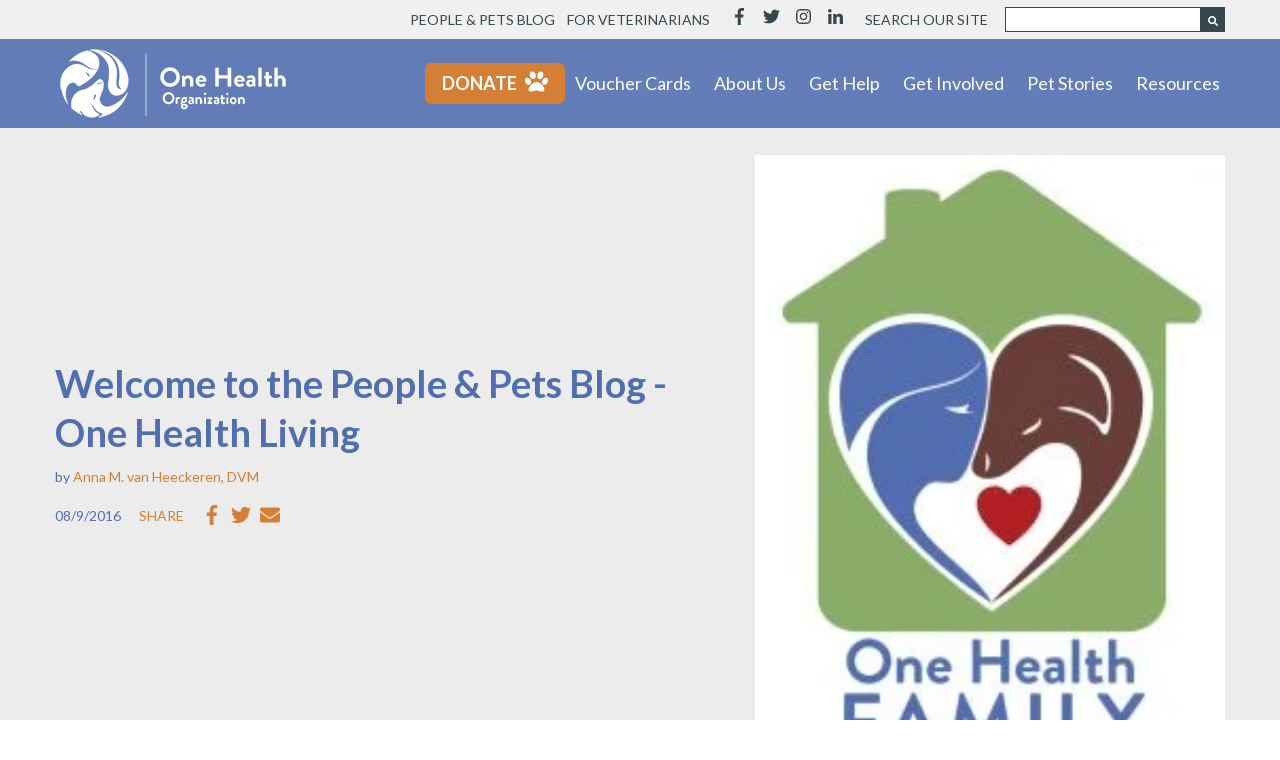

--- FILE ---
content_type: text/html; charset=UTF-8
request_url: https://www.onehealth.org/blog/welcome-to-one-health-living
body_size: 11888
content:
<!doctype html><html lang="en"><head>
    <meta charset="utf-8">
    <meta http-equiv="X-UA-Compatible" content="IE=edge">
    <meta name="viewport" content="width=device-width, initial-scale=1.0"> 
    <title>Welcome to the People &amp; Pets Blog - One Health Living</title>
    <link rel="shortcut icon" href="https://www.onehealth.org/hubfs/8843806-logo.png">
    <meta name="description" content="Welcome to our blog for those living with pets, or those who encounter them from time to time.">
    
         
    
    
    
    
    
    
    
    
    
    
    
    
    
    <meta name="viewport" content="width=device-width, initial-scale=1">

    
    <meta property="og:description" content="Welcome to our blog for those living with pets, or those who encounter them from time to time.">
    <meta property="og:title" content="Welcome to the People &amp; Pets Blog - One Health Living">
    <meta name="twitter:description" content="Welcome to our blog for those living with pets, or those who encounter them from time to time.">
    <meta name="twitter:title" content="Welcome to the People &amp; Pets Blog - One Health Living">

    

    
  <script id="hs-search-input__valid-content-types" type="application/json">
    [
      
        "SITE_PAGE",
      
        "LANDING_PAGE",
      
        "BLOG_POST",
      
        "LISTING_PAGE",
      
        "KNOWLEDGE_ARTICLE",
      
        "HS_CASE_STUDY"
      
    ]
  </script>

    <style>
a.cta_button{-moz-box-sizing:content-box !important;-webkit-box-sizing:content-box !important;box-sizing:content-box !important;vertical-align:middle}.hs-breadcrumb-menu{list-style-type:none;margin:0px 0px 0px 0px;padding:0px 0px 0px 0px}.hs-breadcrumb-menu-item{float:left;padding:10px 0px 10px 10px}.hs-breadcrumb-menu-divider:before{content:'›';padding-left:10px}.hs-featured-image-link{border:0}.hs-featured-image{float:right;margin:0 0 20px 20px;max-width:50%}@media (max-width: 568px){.hs-featured-image{float:none;margin:0;width:100%;max-width:100%}}.hs-screen-reader-text{clip:rect(1px, 1px, 1px, 1px);height:1px;overflow:hidden;position:absolute !important;width:1px}
</style>

<link rel="stylesheet" href="https://www.onehealth.org/hubfs/hub_generated/template_assets/1/38543974497/1763564645630/template_layout.min.css">
<link rel="stylesheet" href="https://www.onehealth.org/hubfs/hub_generated/template_assets/1/38543999191/1763564643459/template_main.min.css">
<link rel="stylesheet" href="https://www.onehealth.org/hubfs/hub_generated/template_assets/1/38544184100/1743075287746/template_bootstrap.min.min.css">
<link rel="stylesheet" href="https://www.onehealth.org/hubfs/hub_generated/template_assets/1/38544184299/1763564651932/template_aos.min.css">
<link rel="stylesheet" href="https://stackpath.bootstrapcdn.com/font-awesome/4.7.0/css/font-awesome.min.css">
<link rel="stylesheet" href="https://www.onehealth.org/hubfs/hub_generated/template_assets/1/38544386766/1763564643023/template_theme-overrides.min.css">
<link rel="stylesheet" href="https://www.onehealth.org/hubfs/hub_generated/module_assets/1/38544406622/1743056788628/module_social-follow.min.css">

<style>
  #hs_cos_wrapper_header-social .social-links__icon {
    background-color: rgba(151, 181, 124,0.0);
    border-radius: 50px;
    border-color: rgba(255, 255, 255,0.0);
    padding: 1px;
  }
  #hs_cos_wrapper_header-social .social-links__icon svg {
    fill: #38464e;
    height: 17px;
    width: 17px;
  }
  #hs_cos_wrapper_header-social .social-links__icon:hover,
  #hs_cos_wrapper_header-social .social-links__icon:focus,
  #hs_cos_wrapper_header-social .social-links__icon:active {
    background-color: rgba(39, 237, 192,0.0);
  }
  #hs_cos_wrapper_header-social .social-links__icon:hover svg,
  #hs_cos_wrapper_header-social .social-links__icon:focus svg,
  #hs_cos_wrapper_header-social .social-links__icon:active svg {
    fill: #516eb0;
  }
</style>

<link rel="stylesheet" href="https://7052064.fs1.hubspotusercontent-na1.net/hubfs/7052064/hub_generated/module_assets/1/-2712622/1767887836798/module_search_input.min.css">
<link rel="stylesheet" href="https://www.onehealth.org/hubfs/hub_generated/module_assets/1/38543998812/1743056781982/module_button.min.css">
<link rel="stylesheet" href="https://www.onehealth.org/hubfs/hub_generated/module_assets/1/38544184095/1743056785308/module_menu-section.min.css">
<link rel="stylesheet" href="https://www.onehealth.org/hubfs/hub_generated/module_assets/1/38959254955/1743056794146/module_social-sharing.min.css">

<style>
  #hs_cos_wrapper_social-sharing .social-sharing__icon svg {
    fill: #d57e35;
    height: 20px;
    width: 20px;
  }
  #hs_cos_wrapper_social-sharing span {
    color: #d57e35;
    font-size: 14px;
  }
  #hs_cos_wrapper_social-sharing .social-sharing__icon:hover svg,
  #hs_cos_wrapper_social-sharing .social-sharing__icon:focus svg,
  #hs_cos_wrapper_social-sharing .ssocial-sharing__icon:active svg {
    fill: #97b57c;
  }
  


  .social-sharing__link{padding-block: 15px;
    padding-inline: 14px;}

</style>


<style>
  .blog-post__date{
  display: flex;
  align-items: center;
}
</style>
 

<style>
  #hs_cos_wrapper_footer_social_follow .social-links__icon {
    background-color: rgba(213, 126, 53,1.0);
    border-radius: 50px;
    border-color: rgba(255, 255, 255,0.0);
    padding: 5px;
  }
  #hs_cos_wrapper_footer_social_follow .social-links__icon svg {
    fill: #FFFFFF;
    height: 18px;
    width: 18px;
  }
  #hs_cos_wrapper_footer_social_follow .social-links__icon:hover,
  #hs_cos_wrapper_footer_social_follow .social-links__icon:focus,
  #hs_cos_wrapper_footer_social_follow .social-links__icon:active {
    background-color: rgba(151, 181, 124,1.0);
  }
  #hs_cos_wrapper_footer_social_follow .social-links__icon:hover svg,
  #hs_cos_wrapper_footer_social_follow .social-links__icon:focus svg,
  #hs_cos_wrapper_footer_social_follow .social-links__icon:active svg {
    fill: #FFFFFF;
  }
</style>

<style>
  @font-face {
    font-family: "Lato";
    font-weight: 400;
    font-style: normal;
    font-display: swap;
    src: url("/_hcms/googlefonts/Lato/regular.woff2") format("woff2"), url("/_hcms/googlefonts/Lato/regular.woff") format("woff");
  }
  @font-face {
    font-family: "Lato";
    font-weight: 700;
    font-style: normal;
    font-display: swap;
    src: url("/_hcms/googlefonts/Lato/700.woff2") format("woff2"), url("/_hcms/googlefonts/Lato/700.woff") format("woff");
  }
  @font-face {
    font-family: "Lato";
    font-weight: 700;
    font-style: normal;
    font-display: swap;
    src: url("/_hcms/googlefonts/Lato/700.woff2") format("woff2"), url("/_hcms/googlefonts/Lato/700.woff") format("woff");
  }
  @font-face {
    font-family: "Open Sans";
    font-weight: 400;
    font-style: normal;
    font-display: swap;
    src: url("/_hcms/googlefonts/Open_Sans/regular.woff2") format("woff2"), url("/_hcms/googlefonts/Open_Sans/regular.woff") format("woff");
  }
  @font-face {
    font-family: "Open Sans";
    font-weight: 700;
    font-style: normal;
    font-display: swap;
    src: url("/_hcms/googlefonts/Open_Sans/700.woff2") format("woff2"), url("/_hcms/googlefonts/Open_Sans/700.woff") format("woff");
  }
</style>

    <script type="application/ld+json">
{
  "mainEntityOfPage" : {
    "@type" : "WebPage",
    "@id" : "https://www.onehealth.org/blog/welcome-to-one-health-living"
  },
  "author" : {
    "name" : "Anna M. van Heeckeren, DVM",
    "url" : "https://www.onehealth.org/blog/author/dr-anna",
    "@type" : "Person"
  },
  "headline" : "Welcome to the People & Pets Blog - One Health Living",
  "datePublished" : "2016-08-09T12:43:14.000Z",
  "dateModified" : "2022-06-29T17:45:06.406Z",
  "publisher" : {
    "name" : "One Health Organization",
    "logo" : {
      "url" : "https://www.onehealth.org/hubfs/OHO-horizontal-color-no%20tag-1.png",
      "@type" : "ImageObject"
    },
    "@type" : "Organization"
  },
  "@context" : "https://schema.org",
  "@type" : "BlogPosting",
  "image" : [ "https://f.hubspotusercontent20.net/hubfs/8383175/Imported_Blog_Media/OHFM_web_v2-222x300.jpg" ]
}
</script>


    
<!--  Added by GoogleAnalytics integration -->
<script>
var _hsp = window._hsp = window._hsp || [];
_hsp.push(['addPrivacyConsentListener', function(consent) { if (consent.allowed || (consent.categories && consent.categories.analytics)) {
  (function(i,s,o,g,r,a,m){i['GoogleAnalyticsObject']=r;i[r]=i[r]||function(){
  (i[r].q=i[r].q||[]).push(arguments)},i[r].l=1*new Date();a=s.createElement(o),
  m=s.getElementsByTagName(o)[0];a.async=1;a.src=g;m.parentNode.insertBefore(a,m)
})(window,document,'script','//www.google-analytics.com/analytics.js','ga');
  ga('create','UA-35316130-1','auto');
  ga('send','pageview');
}}]);
</script>

<!-- /Added by GoogleAnalytics integration -->


<!-- Global site tag (gtag.js) - Google Ads: 457823437 --> <script async src="https://www.googletagmanager.com/gtag/js?id=AW-457823437"></script> <script> window.dataLayer = window.dataLayer || []; function gtag(){dataLayer.push(arguments);} gtag('js', new Date()); gtag('config', 'AW-457823437'); </script>
                                    <script type="text/javascript">
                                    var a;
var rc = new RegExp('_bn_d=([^;]+)');
var rq = new RegExp('_bn_d=([^&#]*)', 'i');
var aq = rq.exec(window.location.href);
if (aq != null) a=aq;
else var ac = rc.exec(document.cookie);
if (ac != null) a=ac;
if (a != null) {
  var _bn_d = a[1];  
  (function() {
	var pl = document.createElement('script'); pl.type = 'text/javascript'; pl.async = true;
	pl.src = ('https:' == document.location.protocol ? 'https://app' : 'http://app') + '.postaladmin.com/plDataEmbed.js';
	var s = document.getElementsByTagName('script')[0]; s.parentNode.insertBefore(pl, s);
  })();
}
                                    </script>
                                    
<script src="https://js.hscta.net/cta/current.js" defer></script>
                                    <script type="text/javascript">
                                    var a;
var rc = new RegExp('_bn_d=([^;]+)');
var rq = new RegExp('_bn_d=([^&#]*)', 'i');
var aq = rq.exec(window.location.href);
if (aq != null) a=aq;
else var ac = rc.exec(document.cookie);
if (ac != null) a=ac;
if (a != null) {
  var _bn_d = a[1];  
  (function() {
	var pl = document.createElement('script'); pl.type = 'text/javascript'; pl.async = true;
	pl.src = ('https:' == document.location.protocol ? 'https://app' : 'http://app') + '.postaladmin.com/plDataEmbed.js';
	var s = document.getElementsByTagName('script')[0]; s.parentNode.insertBefore(pl, s);
  })();
}
                                    </script>
<style> .hs-input.invalid.error { background:#eff542; border: 2px solid #ef6b51; } </style>
                                    
<link rel="amphtml" href="https://www.onehealth.org/blog/welcome-to-one-health-living?hs_amp=true">

<meta property="og:image" content="https://www.onehealth.org/hubfs/Imported_Blog_Media/OHFM_web_v2-222x300.jpg">
<meta property="og:image:width" content="222">
<meta property="og:image:height" content="300">

<meta name="twitter:image" content="https://www.onehealth.org/hubfs/Imported_Blog_Media/OHFM_web_v2-222x300.jpg">


<meta property="og:url" content="https://www.onehealth.org/blog/welcome-to-one-health-living">
<meta name="twitter:card" content="summary">

<link rel="canonical" href="https://www.onehealth.org/blog/welcome-to-one-health-living">

<meta property="og:type" content="article">
<link rel="alternate" type="application/rss+xml" href="https://www.onehealth.org/blog/rss.xml">
<meta name="twitter:domain" content="www.onehealth.org">
<script src="//platform.linkedin.com/in.js" type="text/javascript">
    lang: en_US
</script>

<meta http-equiv="content-language" content="en">





      
  <meta name="generator" content="HubSpot"></head>
  <body>
    <div class="body-wrapper   hs-content-id-38593219998 hs-blog-post hs-blog-id-35640917352">
      
        <div data-global-resource-path="one-health-theme/templates/partials/header.html"><header class="header" data-scrollup-reveal="reveal">
  <div class="header__top-bar d-none d-md-block">
    <div class="container">
      <div class="d-flex justify-content-end align-items-center py-1">
        <div id="hs_cos_wrapper_top_menu" class="hs_cos_wrapper hs_cos_wrapper_widget hs_cos_wrapper_type_module widget-type-simple_menu" style="" data-hs-cos-general-type="widget" data-hs-cos-type="module"><span id="hs_cos_wrapper_top_menu_" class="hs_cos_wrapper hs_cos_wrapper_widget hs_cos_wrapper_type_simple_menu" style="" data-hs-cos-general-type="widget" data-hs-cos-type="simple_menu"><div id="hs_menu_wrapper_top_menu_" class="hs-menu-wrapper active-branch flyouts hs-menu-flow-horizontal" role="navigation" data-sitemap-name="" data-menu-id="" aria-label="Navigation Menu">
 <ul role="menu" class="active-branch">
  <li class="hs-menu-item hs-menu-depth-1 active active-branch" role="none"><a href="https://www.onehealth.org/blog" role="menuitem" target="_self">People &amp; Pets Blog</a></li>
  <li class="hs-menu-item hs-menu-depth-1" role="none"><a href="https://www.onehealth.org/vouchers-for-veterinarians-in-northeast-ohio" role="menuitem" target="_self">For Veterinarians</a></li>
 </ul>
</div></span></div>
        <div class="mr-2"></div>
        <div id="hs_cos_wrapper_header-social" class="hs_cos_wrapper hs_cos_wrapper_widget hs_cos_wrapper_type_module" style="" data-hs-cos-general-type="widget" data-hs-cos-type="module"><div class="social-links justify-content-md-end justify-content-end">
  
    
      
    
    
    
    <a href="https://www.facebook.com/OneHealthOrganization" class="social-links__link" target="_blank" rel="noreferrer">
      <span id="hs_cos_wrapper_header-social_" class="hs_cos_wrapper hs_cos_wrapper_widget hs_cos_wrapper_type_icon social-links__icon" style="" data-hs-cos-general-type="widget" data-hs-cos-type="icon"><svg version="1.0" xmlns="http://www.w3.org/2000/svg" viewbox="0 0 264 512" aria-labelledby="facebook-f1" role="img"><title id="facebook-f1">Follow us on Facebook</title><g id="facebook-f1_layer"><path d="M76.7 512V283H0v-91h76.7v-71.7C76.7 42.4 124.3 0 193.8 0c33.3 0 61.9 2.5 70.2 3.6V85h-48.2c-37.8 0-45.1 18-45.1 44.3V192H256l-11.7 91h-73.6v229" /></g></svg></span>
    </a>
  
    
      
    
    
    
    <a href="https://twitter.com/onehealthdotorg" class="social-links__link" target="_blank" rel="noreferrer">
      <span id="hs_cos_wrapper_header-social_" class="hs_cos_wrapper hs_cos_wrapper_widget hs_cos_wrapper_type_icon social-links__icon" style="" data-hs-cos-general-type="widget" data-hs-cos-type="icon"><svg version="1.0" xmlns="http://www.w3.org/2000/svg" viewbox="0 0 512 512" aria-labelledby="twitter2" role="img"><title id="twitter2">Follow us on Twitter</title><g id="twitter2_layer"><path d="M459.37 151.716c.325 4.548.325 9.097.325 13.645 0 138.72-105.583 298.558-298.558 298.558-59.452 0-114.68-17.219-161.137-47.106 8.447.974 16.568 1.299 25.34 1.299 49.055 0 94.213-16.568 130.274-44.832-46.132-.975-84.792-31.188-98.112-72.772 6.498.974 12.995 1.624 19.818 1.624 9.421 0 18.843-1.3 27.614-3.573-48.081-9.747-84.143-51.98-84.143-102.985v-1.299c13.969 7.797 30.214 12.67 47.431 13.319-28.264-18.843-46.781-51.005-46.781-87.391 0-19.492 5.197-37.36 14.294-52.954 51.655 63.675 129.3 105.258 216.365 109.807-1.624-7.797-2.599-15.918-2.599-24.04 0-57.828 46.782-104.934 104.934-104.934 30.213 0 57.502 12.67 76.67 33.137 23.715-4.548 46.456-13.32 66.599-25.34-7.798 24.366-24.366 44.833-46.132 57.827 21.117-2.273 41.584-8.122 60.426-16.243-14.292 20.791-32.161 39.308-52.628 54.253z" /></g></svg></span>
    </a>
  
    
      
    
    
    
    <a href="https://www.instagram.com/onehealthorg/" class="social-links__link" target="_blank" rel="noreferrer">
      <span id="hs_cos_wrapper_header-social_" class="hs_cos_wrapper hs_cos_wrapper_widget hs_cos_wrapper_type_icon social-links__icon" style="" data-hs-cos-general-type="widget" data-hs-cos-type="icon"><svg version="1.0" xmlns="http://www.w3.org/2000/svg" viewbox="0 0 448 512" aria-labelledby="instagram3" role="img"><title id="instagram3">Follow us on Instagram</title><g id="instagram3_layer"><path d="M224.1 141c-63.6 0-114.9 51.3-114.9 114.9s51.3 114.9 114.9 114.9S339 319.5 339 255.9 287.7 141 224.1 141zm0 189.6c-41.1 0-74.7-33.5-74.7-74.7s33.5-74.7 74.7-74.7 74.7 33.5 74.7 74.7-33.6 74.7-74.7 74.7zm146.4-194.3c0 14.9-12 26.8-26.8 26.8-14.9 0-26.8-12-26.8-26.8s12-26.8 26.8-26.8 26.8 12 26.8 26.8zm76.1 27.2c-1.7-35.9-9.9-67.7-36.2-93.9-26.2-26.2-58-34.4-93.9-36.2-37-2.1-147.9-2.1-184.9 0-35.8 1.7-67.6 9.9-93.9 36.1s-34.4 58-36.2 93.9c-2.1 37-2.1 147.9 0 184.9 1.7 35.9 9.9 67.7 36.2 93.9s58 34.4 93.9 36.2c37 2.1 147.9 2.1 184.9 0 35.9-1.7 67.7-9.9 93.9-36.2 26.2-26.2 34.4-58 36.2-93.9 2.1-37 2.1-147.8 0-184.8zM398.8 388c-7.8 19.6-22.9 34.7-42.6 42.6-29.5 11.7-99.5 9-132.1 9s-102.7 2.6-132.1-9c-19.6-7.8-34.7-22.9-42.6-42.6-11.7-29.5-9-99.5-9-132.1s-2.6-102.7 9-132.1c7.8-19.6 22.9-34.7 42.6-42.6 29.5-11.7 99.5-9 132.1-9s102.7-2.6 132.1 9c19.6 7.8 34.7 22.9 42.6 42.6 11.7 29.5 9 99.5 9 132.1s2.7 102.7-9 132.1z" /></g></svg></span>
    </a>
  
    
      
    
    
    
    <a href="https://www.linkedin.com/company/one-health-organization/" class="social-links__link" target="_blank" rel="noreferrer">
      <span id="hs_cos_wrapper_header-social_" class="hs_cos_wrapper hs_cos_wrapper_widget hs_cos_wrapper_type_icon social-links__icon" style="" data-hs-cos-general-type="widget" data-hs-cos-type="icon"><svg version="1.0" xmlns="http://www.w3.org/2000/svg" viewbox="0 0 448 512" aria-labelledby="linkedin-in4" role="img"><title id="linkedin-in4">Follow us on LinkedIn</title><g id="linkedin-in4_layer"><path d="M100.3 480H7.4V180.9h92.9V480zM53.8 140.1C24.1 140.1 0 115.5 0 85.8 0 56.1 24.1 32 53.8 32c29.7 0 53.8 24.1 53.8 53.8 0 29.7-24.1 54.3-53.8 54.3zM448 480h-92.7V334.4c0-34.7-.7-79.2-48.3-79.2-48.3 0-55.7 37.7-55.7 76.7V480h-92.8V180.9h89.1v40.8h1.3c12.4-23.5 42.7-48.3 87.9-48.3 94 0 111.3 61.9 111.3 142.3V480z" /></g></svg></span>
    </a>
  
</div>



</div>
        <div class="mr-2"></div>
        <div id="hs_cos_wrapper_header-search" class="hs_cos_wrapper hs_cos_wrapper_widget hs_cos_wrapper_type_module" style="" data-hs-cos-general-type="widget" data-hs-cos-type="module">




  








<div class="hs-search-field">

    <div class="hs-search-field__bar">
      <form data-hs-do-not-collect="true" action="/hs-search-results">
        
          <label for="term">SEARCH OUR SITE</label>
        
        <input type="text" class="hs-search-field__input" name="term" autocomplete="off" aria-label="SEARCH OUR SITE" placeholder="">

        
          
            <input type="hidden" name="type" value="SITE_PAGE">
          
        
          
        
          
            <input type="hidden" name="type" value="BLOG_POST">
          
        
          
        
          
        
          
        

        
          <button aria-label="Search"><span id="hs_cos_wrapper_header-search_" class="hs_cos_wrapper hs_cos_wrapper_widget hs_cos_wrapper_type_icon" style="" data-hs-cos-general-type="widget" data-hs-cos-type="icon"><svg version="1.0" xmlns="http://www.w3.org/2000/svg" viewbox="0 0 512 512" aria-hidden="true"><g id="search1_layer"><path d="M505 442.7L405.3 343c-4.5-4.5-10.6-7-17-7H372c27.6-35.3 44-79.7 44-128C416 93.1 322.9 0 208 0S0 93.1 0 208s93.1 208 208 208c48.3 0 92.7-16.4 128-44v16.3c0 6.4 2.5 12.5 7 17l99.7 99.7c9.4 9.4 24.6 9.4 33.9 0l28.3-28.3c9.4-9.4 9.4-24.6.1-34zM208 336c-70.7 0-128-57.2-128-128 0-70.7 57.2-128 128-128 70.7 0 128 57.2 128 128 0 70.7-57.2 128-128 128z" /></g></svg></span></button>
        
      </form>
    </div>
    <ul class="hs-search-field__suggestions"></ul>
</div></div>
      </div>
    </div>
  </div>
  <div class="header__container">

    <!-- LOGO -->
    <div class="header__logo">
      <div id="hs_cos_wrapper_site_logo" class="hs_cos_wrapper hs_cos_wrapper_widget hs_cos_wrapper_type_module widget-type-logo" style="" data-hs-cos-general-type="widget" data-hs-cos-type="module">
  






















  
  <span id="hs_cos_wrapper_site_logo_hs_logo_widget" class="hs_cos_wrapper hs_cos_wrapper_widget hs_cos_wrapper_type_logo" style="" data-hs-cos-general-type="widget" data-hs-cos-type="logo"><a href="https://www.onehealth.org/" id="hs-link-site_logo_hs_logo_widget" style="border-width:0px;border:0px;"><img src="https://www.onehealth.org/hs-fs/hubfs/one-health-org-logo-white.png?width=226&amp;height=69&amp;name=one-health-org-logo-white.png" class="hs-image-widget " height="69" style="height: auto;width:226px;border-width:0px;border:0px;" width="226" alt="one-health-org-logo-white" title="one-health-org-logo-white" srcset="https://www.onehealth.org/hs-fs/hubfs/one-health-org-logo-white.png?width=113&amp;height=35&amp;name=one-health-org-logo-white.png 113w, https://www.onehealth.org/hs-fs/hubfs/one-health-org-logo-white.png?width=226&amp;height=69&amp;name=one-health-org-logo-white.png 226w, https://www.onehealth.org/hs-fs/hubfs/one-health-org-logo-white.png?width=339&amp;height=104&amp;name=one-health-org-logo-white.png 339w, https://www.onehealth.org/hs-fs/hubfs/one-health-org-logo-white.png?width=452&amp;height=138&amp;name=one-health-org-logo-white.png 452w, https://www.onehealth.org/hs-fs/hubfs/one-health-org-logo-white.png?width=565&amp;height=173&amp;name=one-health-org-logo-white.png 565w, https://www.onehealth.org/hs-fs/hubfs/one-health-org-logo-white.png?width=678&amp;height=207&amp;name=one-health-org-logo-white.png 678w" sizes="(max-width: 226px) 100vw, 226px"></a></span>
</div>
    </div>    
    <div class="header__cta--desktop">
      <div class="header__cta header__cta--main hidden">
       <div id="hs_cos_wrapper_button_1" class="hs_cos_wrapper hs_cos_wrapper_widget hs_cos_wrapper_type_module" style="" data-hs-cos-general-type="widget" data-hs-cos-type="module">
  
    
  





<div>
  <a href="https://www.onehealth.org/donate-for-access-to-veterinary-care" class="button button--small button--icon-right" id="button_button_1" rel="">

    
      <span id="hs_cos_wrapper_button_1_" class="hs_cos_wrapper hs_cos_wrapper_widget hs_cos_wrapper_type_icon button__icon" style="" data-hs-cos-general-type="widget" data-hs-cos-type="icon"><svg version="1.0" xmlns="http://www.w3.org/2000/svg" viewbox="0 0 512 512" aria-hidden="true"><g id="paw1_layer"><path d="M85.231 330.958C36 330.958 0 273.792 0 231.5c0-28.292 16-58.042 49.538-58.042 49.231 0 85.231 57.458 85.231 99.75 0 28.292-15.692 57.75-49.538 57.75zm348 106.167c0 37.042-32 42.875-63.385 42.875-41.231 0-74.462-26.25-113.846-26.25-41.231 0-76.308 25.958-120.923 25.958-29.847 0-56.308-9.625-56.308-42.583C78.769 368 180.616 265.333 256 265.333s177.231 102.959 177.231 171.792zM182.462 203.792c-49.847 0-80-59.5-80-100.333C102.462 70.792 120.308 32 160 32c50.154 0 80 59.5 80 100.333 0 32.667-17.846 71.459-57.538 71.459zM272 132.333C272 91.5 301.846 32 352 32c39.692 0 57.539 38.792 57.539 71.458 0 40.833-30.154 100.333-80.001 100.333C289.846 203.792 272 165 272 132.333zM512 231.5c0 42.292-36 99.458-85.231 99.458-33.847 0-49.538-29.458-49.538-57.75 0-42.291 35.999-99.75 85.231-99.75C496 173.458 512 203.208 512 231.5z" /></g></svg></span>
    
  Donate

  </a>
</div>
</div>
      </div>
    </div>
    
    <!-- MENU -->
    <div class="header__navigation--toggle">   
      <span aria-hidden="true"></span>
    </div>

    <div class="header__menu header__element">     
      <div class="header__navigation">
        <div id="hs_cos_wrapper_navigation-primary" class="hs_cos_wrapper hs_cos_wrapper_widget hs_cos_wrapper_type_module" style="" data-hs-cos-general-type="widget" data-hs-cos-type="module">









<nav aria-label="Main menu" class="navigation-primary">
  
    
  
  

  

  <ul class="submenu level-1" aria-hidden="false">
    
      

<li class="no-submenu menu-item">
  <a class="menu-link" href="https://www.onehealth.org/pet-parent-voucher-application"><span class="seo">Voucher Cards</span></a>

  
</li>

    
      

<li class="has-submenu menu-item">
  <a class="menu-link" href="https://www.onehealth.org/about-one-health-organization-our-mission-vision-and-story"><span class="seo">About Us</span></a>

  
  <input type="checkbox" id="About Us" class="submenu-toggle">
  <label class="menu-arrow" for="About Us">
    <span class="menu-arrow-bg fa fa-plus"></span>
  </label>
  

  

  <ul class="submenu level-2" aria-hidden="true">
    
      

<li class="no-submenu menu-item">
  <a class="menu-link" href="https://www.onehealth.org/our-programs-to-support-people-and-pets-in-need"><span class="seo">Our Programs</span></a>

  
</li>

    
      

<li class="no-submenu menu-item">
  <a class="menu-link" href="https://www.onehealth.org/our-impact-healthier-pets-happier-people-in-northeast-ohio"><span class="seo">Our Impact</span></a>

  
</li>

    
      

<li class="no-submenu menu-item">
  <a class="menu-link" href="https://www.onehealth.org/one-health-organization-news"><span class="seo">In the News</span></a>

  
</li>

    
      

<li class="no-submenu menu-item">
  <a class="menu-link" href="https://www.onehealth.org/our-staff"><span class="seo">Staff</span></a>

  
</li>

    
      

<li class="no-submenu menu-item">
  <a class="menu-link" href="https://www.onehealth.org/our-board-of-directors"><span class="seo">Board</span></a>

  
</li>

    
      

<li class="no-submenu menu-item">
  <a class="menu-link" href="https://www.onehealth.org/our-financial-reports"><span class="seo">Financials</span></a>

  
</li>

    
      

<li class="no-submenu menu-item">
  <a class="menu-link" href="https://www.onehealth.org/the-van-heeckeren-legacy"><span class="seo">Legacy</span></a>

  
</li>

    
      

<li class="no-submenu menu-item">
  <a class="menu-link" href="https://www.onehealth.org/our-partners"><span class="seo">Partners</span></a>

  
</li>

    
      

<li class="no-submenu menu-item">
  <a class="menu-link" href="https://www.onehealth.org/contact-us"><span class="seo">Contact</span></a>

  
</li>

    
  </ul>

  
</li>

    
      

<li class="no-submenu menu-item">
  <a class="menu-link" href="https://www.onehealth.org/get-help"><span class="seo">Get Help</span></a>

  
</li>

    
      

<li class="has-submenu menu-item">
  <a class="menu-link" href="https://www.onehealth.org/get-involved-in-promoting-healthy-pets"><span class="seo">Get Involved</span></a>

  
  <input type="checkbox" id="Get Involved" class="submenu-toggle">
  <label class="menu-arrow" for="Get Involved">
    <span class="menu-arrow-bg fa fa-plus"></span>
  </label>
  

  

  <ul class="submenu level-2" aria-hidden="true">
    
      

<li class="no-submenu menu-item">
  <a class="menu-link" href="https://www.onehealth.org/donate-for-access-to-veterinary-care"><span class="seo">Donate</span></a>

  
</li>

    
      

<li class="no-submenu menu-item">
  <a class="menu-link" href="https://www.onehealth.org/paws-for-effect"><span class="seo">Monthly Giving Program</span></a>

  
</li>

    
      

<li class="no-submenu menu-item">
  <a class="menu-link" href="https://www.onehealth.org/volunteer"><span class="seo">Volunteer</span></a>

  
</li>

    
      

<li class="no-submenu menu-item">
  <a class="menu-link" href="https://www.onehealth.org/vouchers-for-veterinarians-in-northeast-ohio"><span class="seo">Veterinarians</span></a>

  
</li>

    
      

<li class="no-submenu menu-item">
  <a class="menu-link" href="https://www.onehealth.org/pet-health-education-events"><span class="seo">Events</span></a>

  
</li>

    
  </ul>

  
</li>

    
      

<li class="has-submenu menu-item">
  <a class="menu-link" href="https://www.onehealth.org/people-and-pet-stories"><span class="seo">Pet Stories</span></a>

  
  <input type="checkbox" id="Pet Stories" class="submenu-toggle">
  <label class="menu-arrow" for="Pet Stories">
    <span class="menu-arrow-bg fa fa-plus"></span>
  </label>
  

  

  <ul class="submenu level-2" aria-hidden="true">
    
      

<li class="no-submenu menu-item">
  <a class="menu-link" href="https://www.onehealth.org/veterinary-assistance-success-stories"><span class="seo">Success Stories</span></a>

  
</li>

    
      

<li class="no-submenu menu-item">
  <a class="menu-link" href="https://www.onehealth.org/stories-of-people-in-need-of-veterinary-assistance"><span class="seo">People in Need</span></a>

  
</li>

    
      

<li class="no-submenu menu-item">
  <a class="menu-link" href="https://www.onehealth.org/testimonials"><span class="seo">Testimonials</span></a>

  
</li>

    
      

<li class="no-submenu menu-item">
  <a class="menu-link" href="https://www.onehealth.org/tell-your-story"><span class="seo">Tell Your Story</span></a>

  
</li>

    
  </ul>

  
</li>

    
      

<li class="has-submenu menu-item">
  <a class="menu-link" href="https://www.onehealth.org/northeast-ohio-pet-resources"><span class="seo">Resources</span></a>

  
  <input type="checkbox" id="Resources" class="submenu-toggle">
  <label class="menu-arrow" for="Resources">
    <span class="menu-arrow-bg fa fa-plus"></span>
  </label>
  

  

  <ul class="submenu level-2" aria-hidden="true">
    
      

<li class="no-submenu menu-item">
  <a class="menu-link" href="https://www.onehealth.org/northeast-ohio-pet-resources"><span class="seo">Pet Resources</span></a>

  
</li>

    
      

<li class="no-submenu menu-item">
  <a class="menu-link" href="https://www.onehealth.org/northeast-ohio-veterinary-clinics-directory"><span class="seo">Find A Vet</span></a>

  
</li>

    
      

<li class="no-submenu menu-item">
  <a class="menu-link" href="https://www.onehealth.org/a-pet-parents-guide-to-caring-for-your-dog-or-cat"><span class="seo">Pet Care Guide</span></a>

  
</li>

    
      

<li class="no-submenu menu-item">
  <a class="menu-link" href="https://www.onehealth.org/helping-people-with-pets-in-need-in-your-community"><span class="seo">Guide to Helping People with Pets in Need</span></a>

  
</li>

    
      

<li class="no-submenu menu-item">
  <a class="menu-link" href="https://www.onehealth.org/covid-19-pets-and-veterinary-care-in-northeast-ohio"><span class="seo">COVID-19</span></a>

  
</li>

    
  </ul>

  
</li>

    
  </ul>

</nav></div>
        <div class="header__mobile-cta">

        </div>   
      </div>      
    </div> 
    <!-- MENU -->

    <!-- LANGUAGE SWITCHER -->
    
    <!-- / LANGUAGE SWITCHER -->

    <!-- SITE SEARCH -->
    <div class="header__search--wrapper">
      <div class="header__search--toggle fas fa-search">      
      </div>
  
      <div class="header__search header__element">
        <div class="header__search--close">
          <i class="fa fa-times"></i>
        </div>        
        <div id="hs_cos_wrapper_site_search" class="hs_cos_wrapper hs_cos_wrapper_widget hs_cos_wrapper_type_module" style="" data-hs-cos-general-type="widget" data-hs-cos-type="module">




  








<div class="hs-search-field">

    <div class="hs-search-field__bar">
      <form data-hs-do-not-collect="true" action="/hs-search-results">
        
        <input type="text" class="hs-search-field__input" name="term" autocomplete="off" aria-label="Search" placeholder="Search">

        
          
            <input type="hidden" name="type" value="SITE_PAGE">
          
        
          
        
          
            <input type="hidden" name="type" value="BLOG_POST">
          
        
          
        
          
        
          
        

        
      </form>
    </div>
    <ul class="hs-search-field__suggestions"></ul>
</div></div>
      </div>  
    </div>     
    <!-- SITE SEARCH -->    


  </div>
</header></div>
      

      
<div class="body-container-wrapper">
  <div class="blog-post-header">
    <span id="hs_cos_wrapper_" class="hs_cos_wrapper hs_cos_wrapper_widget hs_cos_wrapper_type_rich_text" style="" data-hs-cos-general-type="widget" data-hs-cos-type="rich_text"></span>
    <div class="container px-0">
      <div class="row py-4 mx-0 align-items-center">
        <div class="col-md-7">
          
          
          
          
          
          
          <h1 class="blog-post__title mb-0"><span id="hs_cos_wrapper_name" class="hs_cos_wrapper hs_cos_wrapper_meta_field hs_cos_wrapper_type_text" style="" data-hs-cos-general-type="meta_field" data-hs-cos-type="text">Welcome to the People &amp; Pets Blog - One Health Living</span></h1>
          <div class="blog-post__author mt-2">
            by <a href="https://www.onehealth.org/blog/author/dr-anna" title="Posts by Anna M. van Heeckeren, DVM" rel="author">Anna M. van Heeckeren, DVM</a>
          </div>
          <div class="mt-3 d-flex aling-items-center">
            <p class="blog-post__date mb-0">08/9/2016</p>
            <div class="ml-3 d-flex">
              <div id="hs_cos_wrapper_social-sharing" class="hs_cos_wrapper hs_cos_wrapper_widget hs_cos_wrapper_type_module" style="" data-hs-cos-general-type="widget" data-hs-cos-type="module"><div class="social-sharing justify-content-md-start justify-content-start">
    <span class="pr-3">SHARE</span>
    <a href="https://www.facebook.com/" class="social-sharing__link" title="facebook" target="popup" rel="noreferrer">
      <span id="hs_cos_wrapper_social-sharing_" class="hs_cos_wrapper hs_cos_wrapper_widget hs_cos_wrapper_type_icon social-sharing__icon" style="" data-hs-cos-general-type="widget" data-hs-cos-type="icon"><svg version="1.0" xmlns="http://www.w3.org/2000/svg" viewbox="0 0 264 512" aria-labelledby="facebook-f1" role="img"><title id="facebook-f1">Facebook</title><g id="facebook-f1_layer"><path d="M76.7 512V283H0v-91h76.7v-71.7C76.7 42.4 124.3 0 193.8 0c33.3 0 61.9 2.5 70.2 3.6V85h-48.2c-37.8 0-45.1 18-45.1 44.3V192H256l-11.7 91h-73.6v229" /></g></svg></span>
    </a>
    <a href="https://twitter.com/" class="social-sharing__link" title="twitter" target="popup" rel="noreferrer">
      <span id="hs_cos_wrapper_social-sharing_" class="hs_cos_wrapper hs_cos_wrapper_widget hs_cos_wrapper_type_icon social-sharing__icon" style="" data-hs-cos-general-type="widget" data-hs-cos-type="icon"><svg version="1.0" xmlns="http://www.w3.org/2000/svg" viewbox="0 0 512 512" aria-labelledby="twitter2" role="img"><title id="twitter2">Twitter</title><g id="twitter2_layer"><path d="M459.37 151.716c.325 4.548.325 9.097.325 13.645 0 138.72-105.583 298.558-298.558 298.558-59.452 0-114.68-17.219-161.137-47.106 8.447.974 16.568 1.299 25.34 1.299 49.055 0 94.213-16.568 130.274-44.832-46.132-.975-84.792-31.188-98.112-72.772 6.498.974 12.995 1.624 19.818 1.624 9.421 0 18.843-1.3 27.614-3.573-48.081-9.747-84.143-51.98-84.143-102.985v-1.299c13.969 7.797 30.214 12.67 47.431 13.319-28.264-18.843-46.781-51.005-46.781-87.391 0-19.492 5.197-37.36 14.294-52.954 51.655 63.675 129.3 105.258 216.365 109.807-1.624-7.797-2.599-15.918-2.599-24.04 0-57.828 46.782-104.934 104.934-104.934 30.213 0 57.502 12.67 76.67 33.137 23.715-4.548 46.456-13.32 66.599-25.34-7.798 24.366-24.366 44.833-46.132 57.827 21.117-2.273 41.584-8.122 60.426-16.243-14.292 20.791-32.161 39.308-52.628 54.253z" /></g></svg></span>
    </a>
    <a href="mailto:example@website.com?subject=Welcome%20to%20the%20People%20&amp;%20Pets%20Blog%20-%20One%20Health%20Living&amp;body=https://www.onehealth.org/blog/welcome-to-one-health-living" class="social-sharing__link" title="email" target="popup" rel="noreferrer" onclick="window.open('mailto:example@website.com?subject=Welcome to the People &amp; Pets Blog - One Health Living&amp;body=https://www.onehealth.org/blog/welcome-to-one-health-living','Email Share','width=600,height=600')">
      <span id="hs_cos_wrapper_social-sharing_" class="hs_cos_wrapper hs_cos_wrapper_widget hs_cos_wrapper_type_icon social-sharing__icon" style="" data-hs-cos-general-type="widget" data-hs-cos-type="icon"><svg version="1.0" xmlns="http://www.w3.org/2000/svg" viewbox="0 0 512 512" aria-labelledby="envelope3" role="img"><title id="envelope3">Evenlope</title><g id="envelope3_layer"><path d="M502.3 190.8c3.9-3.1 9.7-.2 9.7 4.7V400c0 26.5-21.5 48-48 48H48c-26.5 0-48-21.5-48-48V195.6c0-5 5.7-7.8 9.7-4.7 22.4 17.4 52.1 39.5 154.1 113.6 21.1 15.4 56.7 47.8 92.2 47.6 35.7.3 72-32.8 92.3-47.6 102-74.1 131.6-96.3 154-113.7zM256 320c23.2.4 56.6-29.2 73.4-41.4 132.7-96.3 142.8-104.7 173.4-128.7 5.8-4.5 9.2-11.5 9.2-18.9v-19c0-26.5-21.5-48-48-48H48C21.5 64 0 85.5 0 112v19c0 7.4 3.4 14.3 9.2 18.9 30.6 23.9 40.7 32.4 173.4 128.7 16.8 12.2 50.2 41.8 73.4 41.4z" /></g></svg></span>
    </a>
</div>
</div>
            </div>
          </div>
        </div>
        <div class="col-md-5 mt-3 mt-md-0">
          <div class="blog-header__feature-image text-center">
            <img alt="img-header" width="470" src="https://www.onehealth.org/hs-fs/hubfs/Imported_Blog_Media/OHFM_web_v2-222x300.jpg?width=470&amp;name=OHFM_web_v2-222x300.jpg" srcset="https://www.onehealth.org/hs-fs/hubfs/Imported_Blog_Media/OHFM_web_v2-222x300.jpg?width=235&amp;name=OHFM_web_v2-222x300.jpg 235w, https://www.onehealth.org/hs-fs/hubfs/Imported_Blog_Media/OHFM_web_v2-222x300.jpg?width=470&amp;name=OHFM_web_v2-222x300.jpg 470w, https://www.onehealth.org/hs-fs/hubfs/Imported_Blog_Media/OHFM_web_v2-222x300.jpg?width=705&amp;name=OHFM_web_v2-222x300.jpg 705w, https://www.onehealth.org/hs-fs/hubfs/Imported_Blog_Media/OHFM_web_v2-222x300.jpg?width=940&amp;name=OHFM_web_v2-222x300.jpg 940w, https://www.onehealth.org/hs-fs/hubfs/Imported_Blog_Media/OHFM_web_v2-222x300.jpg?width=1175&amp;name=OHFM_web_v2-222x300.jpg 1175w, https://www.onehealth.org/hs-fs/hubfs/Imported_Blog_Media/OHFM_web_v2-222x300.jpg?width=1410&amp;name=OHFM_web_v2-222x300.jpg 1410w" sizes="(max-width: 470px) 100vw, 470px">
          </div>
        </div>
      </div>
    </div>
  </div>
  <div class="content-wrapper mx-auto">
    <div class="blog-post">
      <div class="container px-0 px-md-2">
        <div class="row mx-0 mt-5 justify-content-center">
          <div class="col-lg-10 px-md-0">
            <div id="hs_cos_wrapper_module_16397641583952" class="hs_cos_wrapper hs_cos_wrapper_widget hs_cos_wrapper_type_module widget-type-rich_text" style="" data-hs-cos-general-type="widget" data-hs-cos-type="module"><div id="hs_cos_wrapper_module_16397641583952_" class="hs_cos_wrapper hs_cos_wrapper_widget hs_cos_wrapper_type_inline_rich_text" style="" data-hs-cos-general-type="widget" data-hs-cos-type="inline_rich_text" data-hs-cos-field="html"></div></div>
            <div class="blog-post__body">
              <span id="hs_cos_wrapper_post_body" class="hs_cos_wrapper hs_cos_wrapper_meta_field hs_cos_wrapper_type_rich_text" style="" data-hs-cos-general-type="meta_field" data-hs-cos-type="rich_text"><p>Welcome to our blog! We consider anyone living with a pet a One Health Family. And help them live happy lives, together.&nbsp;</p>
<!--more-->
<p>Sometimes living with pets, like dogs and cats, creates unique challenges. Our blogs are intended to provide information for those living with pets.</p>
<p>And even if you don't live with a pet, you may encounter pets from time to time. Everyone needs to know how to be safe around animals. Whether they live in your home or you encounter them elsewhere, we can help.&nbsp;</p>
<p>If you want to know something about pets, please consider signing up to receive our newsletter - <a href="/subscribe-to-healthy-pet-gazette" rel="noopener">Healthy Pet Gazette</a>. You can trust that we can help you find the right answer from professionals and experts in their fields.&nbsp;</p>
<p>Thank you for reading, and have a wonderful <a href="https://www.onehealthcommission.org/en/why_one_health/"><em>One Health</em></a> day.&nbsp;</p>
<p>&nbsp;</p>
<p><!--HubSpot Call-to-Action Code --><span class="hs-cta-wrapper" id="hs-cta-wrapper-b3a6d1f0-9fd9-4135-bea1-417e2e5cd949"><span class="hs-cta-node hs-cta-b3a6d1f0-9fd9-4135-bea1-417e2e5cd949" id="hs-cta-b3a6d1f0-9fd9-4135-bea1-417e2e5cd949"><!--[if lte IE 8]><div id="hs-cta-ie-element"></div><![endif]--><a href="https://cta-redirect.hubspot.com/cta/redirect/8383175/b3a6d1f0-9fd9-4135-bea1-417e2e5cd949" target="_blank" rel="noopener"><img class="hs-cta-img" id="hs-cta-img-b3a6d1f0-9fd9-4135-bea1-417e2e5cd949" style="border-width:0px;margin: 0 auto; display: block; margin-top: 20px; margin-bottom: 20px" height="100" width="330" src="https://no-cache.hubspot.com/cta/default/8383175/b3a6d1f0-9fd9-4135-bea1-417e2e5cd949.png" alt="New call-to-action" align="middle"></a></span><script charset="utf-8" src="/hs/cta/cta/current.js"></script><script type="text/javascript"> hbspt.cta._relativeUrls=true;hbspt.cta.load(8383175, 'b3a6d1f0-9fd9-4135-bea1-417e2e5cd949', {"useNewLoader":"true","region":"na1"}); </script></span><!-- end HubSpot Call-to-Action Code --></p></span>
            </div>
          </div>
          <div class="col-12 px-0 text-center mb-5 mt-5">
            <div class="post-pagination d-flex align-items-center justify-content-center">
              
                <a class="post-pagination-prev font-weight-bold mr-4" href="/blog/free-animal-allergies-fact-sheets">
                  <span id="hs_cos_wrapper_" class="hs_cos_wrapper hs_cos_wrapper_widget hs_cos_wrapper_type_icon" style="" data-hs-cos-general-type="widget" data-hs-cos-type="icon"><svg version="1.0" xmlns="http://www.w3.org/2000/svg" viewbox="0 0 192 512" aria-labelledby="caret-left1" role="img"><title id="caret-left1">Left Arrow</title><g id="caret-left1_layer"><path d="M192 127.338v257.324c0 17.818-21.543 26.741-34.142 14.142L29.196 270.142c-7.81-7.81-7.81-20.474 0-28.284l128.662-128.662c12.599-12.6 34.142-3.676 34.142 14.142z" /></g></svg></span>
                  Previous
                </a>
              
              
                <a class="post-pagination-next font-weight-bold" href="/blog/aging-in-america-conference-2015-what-about-older-adults-and-pets">
                  Next       
                  <span id="hs_cos_wrapper_" class="hs_cos_wrapper hs_cos_wrapper_widget hs_cos_wrapper_type_icon" style="" data-hs-cos-general-type="widget" data-hs-cos-type="icon"><svg version="1.0" xmlns="http://www.w3.org/2000/svg" viewbox="0 0 192 512" aria-labelledby="caret-right2" role="img"><title id="caret-right2">Right Arrow</title><g id="caret-right2_layer"><path d="M0 384.662V127.338c0-17.818 21.543-26.741 34.142-14.142l128.662 128.662c7.81 7.81 7.81 20.474 0 28.284L34.142 398.804C21.543 411.404 0 402.48 0 384.662z" /></g></svg></span>
                </a>
              
            </div>
          </div>
       </div>
      </div>
    </div>
  </div>
</div>




      
        <div data-global-resource-path="one-health-theme/templates/partials/footer.html"><footer class="footer">
  <div class="footer__container">
    <div class="footer__columns">
      <div class="container px-0">
        <div class="row mx-md-0 justify-content-between">
          <div class="footer__column col-md-3 mb-2 mb-md-0 text-center text-md-left">
           <span id="hs_cos_wrapper_footer_logo" class="hs_cos_wrapper hs_cos_wrapper_widget hs_cos_wrapper_type_rich_text" style="" data-hs-cos-general-type="widget" data-hs-cos-type="rich_text"><p><img src="https://www.onehealth.org/hs-fs/hubfs/one-health.png?width=246&amp;name=one-health.png" alt="one-health" width="246" style="width: 246px;" loading="lazy" srcset="https://www.onehealth.org/hs-fs/hubfs/one-health.png?width=123&amp;name=one-health.png 123w, https://www.onehealth.org/hs-fs/hubfs/one-health.png?width=246&amp;name=one-health.png 246w, https://www.onehealth.org/hs-fs/hubfs/one-health.png?width=369&amp;name=one-health.png 369w, https://www.onehealth.org/hs-fs/hubfs/one-health.png?width=492&amp;name=one-health.png 492w, https://www.onehealth.org/hs-fs/hubfs/one-health.png?width=615&amp;name=one-health.png 615w, https://www.onehealth.org/hs-fs/hubfs/one-health.png?width=738&amp;name=one-health.png 738w" sizes="(max-width: 246px) 100vw, 246px"></p></span>
           <div id="hs_cos_wrapper_footer_social_follow" class="hs_cos_wrapper hs_cos_wrapper_widget hs_cos_wrapper_type_module" style="" data-hs-cos-general-type="widget" data-hs-cos-type="module"><div class="social-links justify-content-md-start justify-content-center">
  
    
      
    
    
    
    <a href="https://www.facebook.com/OneHealthOrganization" class="social-links__link" target="_blank" rel="noreferrer">
      <span id="hs_cos_wrapper_footer_social_follow_" class="hs_cos_wrapper hs_cos_wrapper_widget hs_cos_wrapper_type_icon social-links__icon" style="" data-hs-cos-general-type="widget" data-hs-cos-type="icon"><svg version="1.0" xmlns="http://www.w3.org/2000/svg" viewbox="0 0 264 512" aria-labelledby="facebook-f3" role="img"><title id="facebook-f3">Follow us on Facebook</title><g id="facebook-f3_layer"><path d="M76.7 512V283H0v-91h76.7v-71.7C76.7 42.4 124.3 0 193.8 0c33.3 0 61.9 2.5 70.2 3.6V85h-48.2c-37.8 0-45.1 18-45.1 44.3V192H256l-11.7 91h-73.6v229" /></g></svg></span>
    </a>
  
    
      
    
    
    
    <a href="https://twitter.com/onehealthdotorg" class="social-links__link" target="_blank" rel="noreferrer">
      <span id="hs_cos_wrapper_footer_social_follow_" class="hs_cos_wrapper hs_cos_wrapper_widget hs_cos_wrapper_type_icon social-links__icon" style="" data-hs-cos-general-type="widget" data-hs-cos-type="icon"><svg version="1.0" xmlns="http://www.w3.org/2000/svg" viewbox="0 0 512 512" aria-labelledby="twitter4" role="img"><title id="twitter4">Follow us on Twitter</title><g id="twitter4_layer"><path d="M459.37 151.716c.325 4.548.325 9.097.325 13.645 0 138.72-105.583 298.558-298.558 298.558-59.452 0-114.68-17.219-161.137-47.106 8.447.974 16.568 1.299 25.34 1.299 49.055 0 94.213-16.568 130.274-44.832-46.132-.975-84.792-31.188-98.112-72.772 6.498.974 12.995 1.624 19.818 1.624 9.421 0 18.843-1.3 27.614-3.573-48.081-9.747-84.143-51.98-84.143-102.985v-1.299c13.969 7.797 30.214 12.67 47.431 13.319-28.264-18.843-46.781-51.005-46.781-87.391 0-19.492 5.197-37.36 14.294-52.954 51.655 63.675 129.3 105.258 216.365 109.807-1.624-7.797-2.599-15.918-2.599-24.04 0-57.828 46.782-104.934 104.934-104.934 30.213 0 57.502 12.67 76.67 33.137 23.715-4.548 46.456-13.32 66.599-25.34-7.798 24.366-24.366 44.833-46.132 57.827 21.117-2.273 41.584-8.122 60.426-16.243-14.292 20.791-32.161 39.308-52.628 54.253z" /></g></svg></span>
    </a>
  
    
      
    
    
    
    <a href="https://www.instagram.com/onehealthorg/" class="social-links__link" target="_blank" rel="noreferrer">
      <span id="hs_cos_wrapper_footer_social_follow_" class="hs_cos_wrapper hs_cos_wrapper_widget hs_cos_wrapper_type_icon social-links__icon" style="" data-hs-cos-general-type="widget" data-hs-cos-type="icon"><svg version="1.0" xmlns="http://www.w3.org/2000/svg" viewbox="0 0 448 512" aria-labelledby="instagram5" role="img"><title id="instagram5">Follow us on Instagram</title><g id="instagram5_layer"><path d="M224.1 141c-63.6 0-114.9 51.3-114.9 114.9s51.3 114.9 114.9 114.9S339 319.5 339 255.9 287.7 141 224.1 141zm0 189.6c-41.1 0-74.7-33.5-74.7-74.7s33.5-74.7 74.7-74.7 74.7 33.5 74.7 74.7-33.6 74.7-74.7 74.7zm146.4-194.3c0 14.9-12 26.8-26.8 26.8-14.9 0-26.8-12-26.8-26.8s12-26.8 26.8-26.8 26.8 12 26.8 26.8zm76.1 27.2c-1.7-35.9-9.9-67.7-36.2-93.9-26.2-26.2-58-34.4-93.9-36.2-37-2.1-147.9-2.1-184.9 0-35.8 1.7-67.6 9.9-93.9 36.1s-34.4 58-36.2 93.9c-2.1 37-2.1 147.9 0 184.9 1.7 35.9 9.9 67.7 36.2 93.9s58 34.4 93.9 36.2c37 2.1 147.9 2.1 184.9 0 35.9-1.7 67.7-9.9 93.9-36.2 26.2-26.2 34.4-58 36.2-93.9 2.1-37 2.1-147.8 0-184.8zM398.8 388c-7.8 19.6-22.9 34.7-42.6 42.6-29.5 11.7-99.5 9-132.1 9s-102.7 2.6-132.1-9c-19.6-7.8-34.7-22.9-42.6-42.6-11.7-29.5-9-99.5-9-132.1s-2.6-102.7 9-132.1c7.8-19.6 22.9-34.7 42.6-42.6 29.5-11.7 99.5-9 132.1-9s102.7-2.6 132.1 9c19.6 7.8 34.7 22.9 42.6 42.6 11.7 29.5 9 99.5 9 132.1s2.7 102.7-9 132.1z" /></g></svg></span>
    </a>
  
    
      
    
    
    
    <a href="https://www.linkedin.com/company/one-health-organization/" class="social-links__link" target="_blank" rel="noreferrer">
      <span id="hs_cos_wrapper_footer_social_follow_" class="hs_cos_wrapper hs_cos_wrapper_widget hs_cos_wrapper_type_icon social-links__icon" style="" data-hs-cos-general-type="widget" data-hs-cos-type="icon"><svg version="1.0" xmlns="http://www.w3.org/2000/svg" viewbox="0 0 448 512" aria-labelledby="linkedin-in6" role="img"><title id="linkedin-in6">Follow us on LinkedIn</title><g id="linkedin-in6_layer"><path d="M100.3 480H7.4V180.9h92.9V480zM53.8 140.1C24.1 140.1 0 115.5 0 85.8 0 56.1 24.1 32 53.8 32c29.7 0 53.8 24.1 53.8 53.8 0 29.7-24.1 54.3-53.8 54.3zM448 480h-92.7V334.4c0-34.7-.7-79.2-48.3-79.2-48.3 0-55.7 37.7-55.7 76.7V480h-92.8V180.9h89.1v40.8h1.3c12.4-23.5 42.7-48.3 87.9-48.3 94 0 111.3 61.9 111.3 142.3V480z" /></g></svg></span>
    </a>
  
</div>



</div>
           <div class="mb-4"></div>
           <span id="hs_cos_wrapper_footer_address" class="hs_cos_wrapper hs_cos_wrapper_widget hs_cos_wrapper_type_rich_text" style="" data-hs-cos-general-type="widget" data-hs-cos-type="rich_text"><p>One Health Organization <br>27600 Chagrin Blvd, Ste 400 <br>Cleveland, OH 44122-4449</p>
<p>Mon - Fri: 8:30am - 5:30pm <br>Sat &amp; Sun: Closed</p>
<p><img src="https://www.onehealth.org/hubfs/call.svg" alt="call" width="15" style="width: 15px;"> 216.920.3051<br><img src="https://www.onehealth.org/hubfs/call.svg" alt="call" width="15" style="width: 15px;"> 844.234.4943<br><img src="https://www.onehealth.org/hubfs/printing.svg" alt="printing" width="15" style="width: 15px;"> 216.455.0980<br><a href="https://www.onehealth.org/contact-us" rel="noopener" style="text-decoration: none;" linktext=" Contact us"><span style="color: #d57e35;"><span data-hs-icon-hubl="true" style="display: inline-block; fill: #d57e35;"><span id="hs_cos_wrapper_" class="hs_cos_wrapper hs_cos_wrapper_widget hs_cos_wrapper_type_icon" style="" data-hs-cos-general-type="widget" data-hs-cos-type="icon"><svg version="1.0" xmlns="http://www.w3.org/2000/svg" viewbox="0 0 512 512" height="18" aria-hidden="true"><g id="Envelope7_layer"><path d="M502.3 190.8c3.9-3.1 9.7-.2 9.7 4.7V400c0 26.5-21.5 48-48 48H48c-26.5 0-48-21.5-48-48V195.6c0-5 5.7-7.8 9.7-4.7 22.4 17.4 52.1 39.5 154.1 113.6 21.1 15.4 56.7 47.8 92.2 47.6 35.7.3 72-32.8 92.3-47.6 102-74.1 131.6-96.3 154-113.7zM256 320c23.2.4 56.6-29.2 73.4-41.4 132.7-96.3 142.8-104.7 173.4-128.7 5.8-4.5 9.2-11.5 9.2-18.9v-19c0-26.5-21.5-48-48-48H48C21.5 64 0 85.5 0 112v19c0 7.4 3.4 14.3 9.2 18.9 30.6 23.9 40.7 32.4 173.4 128.7 16.8 12.2 50.2 41.8 73.4 41.4z" /></g></svg></span></span> Contact us</span></a></p></span>
          </div>
          <div class="footer__column col-md-9 mb-2 mb-md-0">
            <div class="container mx-0">
              <div class="row mx-0 justify-content-center align-items-center">
                <div class="col-md-11 text-center mt-md-3 px-lg-5">
                  <div id="hs_cos_wrapper_Footer_Menu" class="hs_cos_wrapper hs_cos_wrapper_widget hs_cos_wrapper_type_module widget-type-simple_menu" style="" data-hs-cos-general-type="widget" data-hs-cos-type="module"><span id="hs_cos_wrapper_Footer_Menu_" class="hs_cos_wrapper hs_cos_wrapper_widget hs_cos_wrapper_type_simple_menu" style="" data-hs-cos-general-type="widget" data-hs-cos-type="simple_menu"><div id="hs_menu_wrapper_Footer_Menu_" class="hs-menu-wrapper active-branch flyouts hs-menu-flow-horizontal" role="navigation" data-sitemap-name="" data-menu-id="" aria-label="Navigation Menu">
 <ul role="menu" class="active-branch">
  <li class="hs-menu-item hs-menu-depth-1" role="none"><a href="https://www.onehealth.org/covid-19-pets-and-veterinary-care-in-northeast-ohio" role="menuitem" target="_self">COVID-19</a></li>
  <li class="hs-menu-item hs-menu-depth-1" role="none"><a href="https://www.onehealth.org/about-one-health-organization-our-mission-vision-and-story" role="menuitem" target="_self">About Us</a></li>
  <li class="hs-menu-item hs-menu-depth-1" role="none"><a href="https://www.onehealth.org/get-help" role="menuitem" target="_self">Get Help</a></li>
  <li class="hs-menu-item hs-menu-depth-1" role="none"><a href="https://www.onehealth.org/get-involved-in-promoting-healthy-pets" role="menuitem" target="_self">Get Involved</a></li>
  <li class="hs-menu-item hs-menu-depth-1" role="none"><a href="https://www.onehealth.org/people-and-pet-stories" role="menuitem" target="_self">Pet Stories</a></li>
  <li class="hs-menu-item hs-menu-depth-1" role="none"><a href="https://www.onehealth.org/northeast-ohio-pet-resources" role="menuitem" target="_self">Resources</a></li>
  <li class="hs-menu-item hs-menu-depth-1 active active-branch" role="none"><a href="https://www.onehealth.org/blog" role="menuitem" target="_self">Blog</a></li>
  <li class="hs-menu-item hs-menu-depth-1" role="none"><a href="https://www.onehealth.org/donate-for-access-to-veterinary-care" role="menuitem" target="_self">DONATE</a></li>
  <li class="hs-menu-item hs-menu-depth-1" role="none"><a href="https://www.onehealth.org/vouchers-for-veterinarians-in-northeast-ohio" role="menuitem" target="_self">Veterinarians</a></li>
 </ul>
</div></span></div>
                </div>
                <div class="col-md-10 text-center mt-2">
                  <span id="hs_cos_wrapper_column_2_text" class="hs_cos_wrapper hs_cos_wrapper_widget hs_cos_wrapper_type_rich_text" style="" data-hs-cos-general-type="widget" data-hs-cos-type="rich_text"><p><span>One Health Organization is a 501(c)(3) public nonprofit.&nbsp;</span><span>Contributions are tax-deductible to the full extent of the law (IRS Tax ID #30-0516947).</span></p></span>
                </div>
                <div class="col-md-4 text-center">
                  <span id="hs_cos_wrapper_footer_logo_1" class="hs_cos_wrapper hs_cos_wrapper_widget hs_cos_wrapper_type_rich_text" style="" data-hs-cos-general-type="widget" data-hs-cos-type="rich_text"><p><a href="https://endeavorwa.com/" rel="noopener" target="_blank"><img src="https://www.onehealth.org/hs-fs/hubfs/logo-3.png?width=183&amp;name=logo-3.png" alt="logo-3" width="183" style="width: 183px;" loading="lazy" srcset="https://www.onehealth.org/hs-fs/hubfs/logo-3.png?width=92&amp;name=logo-3.png 92w, https://www.onehealth.org/hs-fs/hubfs/logo-3.png?width=183&amp;name=logo-3.png 183w, https://www.onehealth.org/hs-fs/hubfs/logo-3.png?width=275&amp;name=logo-3.png 275w, https://www.onehealth.org/hs-fs/hubfs/logo-3.png?width=366&amp;name=logo-3.png 366w, https://www.onehealth.org/hs-fs/hubfs/logo-3.png?width=458&amp;name=logo-3.png 458w, https://www.onehealth.org/hs-fs/hubfs/logo-3.png?width=549&amp;name=logo-3.png 549w" sizes="(max-width: 183px) 100vw, 183px"></a></p></span>
                </div>
                <div class="col-md-4 text-center">
                  <span id="hs_cos_wrapper_footer_logo_2" class="hs_cos_wrapper hs_cos_wrapper_widget hs_cos_wrapper_type_rich_text" style="" data-hs-cos-general-type="widget" data-hs-cos-type="rich_text"><p>State Registration Disclosures</p></span>
                </div>
                <div class="col-md-9 text-center mt-3">
                  <span id="hs_cos_wrapper_copyright" class="hs_cos_wrapper hs_cos_wrapper_widget hs_cos_wrapper_type_rich_text" style="" data-hs-cos-general-type="widget" data-hs-cos-type="rich_text"><h2><span style="color: #516eb0;">Pets &amp; People, Healthy at Home.</span></h2>
<p>Copyright 2008-2026 One Health Organization.<br><span style="color: #d57e35;"><a href="https://www.onehealth.org/terms-of-use" rel="noopener" style="text-decoration: underline; color: #d57e35;">Terms of use</a>.&nbsp; <a href="https://www.onehealth.org/privacy-policy" rel="noopener" style="color: #d57e35;"><span style="text-decoration: underline;">Privacy Policy.</span></a></span></p></span>
                </div>
              </div>
            </div>
          </div>
        </div>
      </div>
    </div>       
  </div>
  <img class="footer__image" alt="bg-footer" src="https://www.onehealth.org/hubfs/paws-bg.png" loading="lazy">
</footer>


<style>
  
   .footer__column .hs-menu-wrapper a{
    padding-block: 14px;
  }
  .footer__column .hs-menu-wrapper li{
    line-height: 3.5rem;
  }
  
</style>
</div>
      
    </div>    
    <script src="/hs/hsstatic/jquery-libs/static-1.4/jquery/jquery-1.11.2.js"></script>
<script>hsjQuery = window['jQuery'];</script>
<!-- HubSpot performance collection script -->
<script defer src="/hs/hsstatic/content-cwv-embed/static-1.1293/embed.js"></script>
<script src="https://www.onehealth.org/hubfs/hub_generated/template_assets/1/38544184099/1763564645837/template_aos.min.js"></script>
<script src="https://www.onehealth.org/hubfs/hub_generated/template_assets/1/38544406625/1763564646763/template_main.min.js"></script>

      <script>        
        AOS.init({        
          // Settings that can be overridden on per-element basis, by `data-aos-*` attributes:
          offset: 120, // offset (in px) from the original trigger point
          delay: 0, // values from 0 to 3000, with step 50ms
          duration: 800, // values from 0 to 3000, with step 50ms
          easing: 'ease', // default easing for AOS animations
          once: false, // whether animation should happen only once - while scrolling down
          mirror: false, // whether elements should animate out while scrolling past them
          anchorPlacement: 'top-bottom', // defines which position of the element regarding to window should trigger the animation        
        });     

        $(document).on('ready', function() {                  
          $('.image-animate').attr('data-aos', 'fade-up');
        });      
        $(window).on('load', function() {          
          AOS.refreshHard();
        });           
      </script>
    
<script>
var hsVars = hsVars || {}; hsVars['language'] = 'en';
</script>

<script src="/hs/hsstatic/cos-i18n/static-1.53/bundles/project.js"></script>
<script src="https://7052064.fs1.hubspotusercontent-na1.net/hubfs/7052064/hub_generated/module_assets/1/-2712622/1767887836798/module_search_input.min.js"></script>
<script src="https://www.onehealth.org/hubfs/hub_generated/module_assets/1/38544184095/1743056785308/module_menu-section.min.js"></script>

  <script>
  $(function() {        
    $('.header__cta.header__cta--main a, .header__cta.header__cta--main button').addClass('button button--primary');
    $( ".header__cta--desktop" )
      .clone(true)
      .removeClass('header__cta--desktop')
      .addClass('header__cta--mobile')
      .appendTo( ".header__navigation .navigation-primary" );
  });
  </script>


<!-- Start of HubSpot Analytics Code -->
<script type="text/javascript">
var _hsq = _hsq || [];
_hsq.push(["setContentType", "blog-post"]);
_hsq.push(["setCanonicalUrl", "https:\/\/www.onehealth.org\/blog\/welcome-to-one-health-living"]);
_hsq.push(["setPageId", "38593219998"]);
_hsq.push(["setContentMetadata", {
    "contentPageId": 38593219998,
    "legacyPageId": "38593219998",
    "contentFolderId": null,
    "contentGroupId": 35640917352,
    "abTestId": null,
    "languageVariantId": 38593219998,
    "languageCode": "en",
    
    
}]);
</script>

<script type="text/javascript" id="hs-script-loader" async defer src="/hs/scriptloader/8383175.js"></script>
<!-- End of HubSpot Analytics Code -->


<script type="text/javascript">
var hsVars = {
    render_id: "569214b4-b56b-4ffb-a2f9-3f0ef41335fe",
    ticks: 1767890334248,
    page_id: 38593219998,
    
    content_group_id: 35640917352,
    portal_id: 8383175,
    app_hs_base_url: "https://app.hubspot.com",
    cp_hs_base_url: "https://cp.hubspot.com",
    language: "en",
    analytics_page_type: "blog-post",
    scp_content_type: "",
    
    analytics_page_id: "38593219998",
    category_id: 3,
    folder_id: 0,
    is_hubspot_user: false
}
</script>


<script defer src="/hs/hsstatic/HubspotToolsMenu/static-1.432/js/index.js"></script>

<script type="text/javascript">
  $(window).bind('load',function(){
   
  	$( 'span.hs-cta-node' ).each(function( index ) {
		var c2aid = $( this ).prop('id').substring(7);
		hbspt.cta.load(YOURHSACCOUNTID, c2aid, {});
	});
  
});
  </script>

<div id="fb-root"></div>
  <script>(function(d, s, id) {
  var js, fjs = d.getElementsByTagName(s)[0];
  if (d.getElementById(id)) return;
  js = d.createElement(s); js.id = id;
  js.src = "//connect.facebook.net/en_GB/sdk.js#xfbml=1&version=v3.0";
  fjs.parentNode.insertBefore(js, fjs);
 }(document, 'script', 'facebook-jssdk'));</script> <script>!function(d,s,id){var js,fjs=d.getElementsByTagName(s)[0];if(!d.getElementById(id)){js=d.createElement(s);js.id=id;js.src="https://platform.twitter.com/widgets.js";fjs.parentNode.insertBefore(js,fjs);}}(document,"script","twitter-wjs");</script>
 


        
  
</body></html>

--- FILE ---
content_type: text/css
request_url: https://www.onehealth.org/hubfs/hub_generated/template_assets/1/38544386766/1763564643023/template_theme-overrides.min.css
body_size: 1874
content:
.container,.content-wrapper{max-width:1200px}.dnd-section{padding-bottom:60px;padding-top:60px}@media (max-width:767px){.dnd-section{padding-bottom:42px;padding-top:42px}}.dnd-section>.row-fluid{max-width:1200px}.body-container-wrapper{background-color:#fff;margin-top:128px}.body-container .dnd-section:nth-child(odd){background-color:initial}body,html{font-size:18px}body{color:#38464e;word-wrap:break-word}body,p{font-family:Lato}p{margin-bottom:1.5rem}a{color:#d57e35}a:focus,a:hover{color:#ad560d}a:active{color:#fda65d}h1,h2,h3,h4,h5,h6{line-height:1.3;margin-bottom:1rem}h1{color:#38464e;font-family:Lato;font-size:48px;font-style:normal;font-weight:400;text-decoration:none}@media(max-width:992px){h1{font-size:40.8px}}h2{color:#516eb0;font-family:Lato;font-size:38px;font-style:normal;font-weight:700;text-decoration:none}@media(max-width:992px){h2{font-size:32.3px}}h3{color:#38464e;font-family:Lato;font-size:30px;font-style:normal;font-weight:700;text-decoration:none}@media(max-width:992px){h3{font-size:25.5px}}h4{color:#38464e;font-family:Lato;font-size:24px;font-style:normal;font-weight:700;text-decoration:none}@media(max-width:992px){h4{font-size:20.4px}}h5{font-size:20px}h5,h6{color:#38464e;font-family:Lato;font-style:normal;font-weight:400;text-decoration:none}h6{font-size:18px}blockquote{border-left:7px solid #d57e35}.form--style-1 form{background:#fff;padding:40px}@media (min-width:992px){.form--style-1{margin-left:80px}}@media (max-width:992px){.form--style-1 form{padding:20px}}.form--style-1 h3{background-color:#fff;color:#38464e;font-size:30px;font-weight:700;margin-bottom:0;padding:20px;text-align:center}.submitted-message,form{border-color:#97b57c;font-family:Lato}form .hs-button,form input[type=submit]{display:inline-flex;justify-content:center;min-width:200px;white-space:pre-wrap}.hs-input:-moz-placeholder{color:#38464e}.hs-input::-webkit-input-placeholder{color:#38464e}form .hs-button,form input[type=submit]{background-color:#d57e35;border:2px solid #d57e35;border-radius:6px;color:#fff;fill:#fff;font-family:Lato,sans-serif;font-style:normal;font-weight:700;text-decoration:none;text-transform:uppercase}form .hs-button:focus,form .hs-button:hover,form input[type=submit]:focus,form input[type=submit]:hover{background-color:#97b57c;border:2px solid #97b57c;color:#fff;font-family:Lato,sans-serif;font-style:normal;font-weight:700;text-decoration:none}form .hs-button:active,form input[type=submit]:active{background-color:#e7ffcc;border:2px solid #e7ffcc;font-family:Lato,sans-serif;font-style:normal;font-weight:700;text-decoration:none}.button,button,form .hs-button,form input[type=submit]{font-size:18px;padding:5px 20px}.button,button{background-color:#d57e35;border:2px solid #d57e35;border-radius:6px;color:#fff;fill:#fff;font-family:Lato,sans-serif;font-style:normal;font-weight:700;text-decoration:none;text-transform:uppercase}.button:active,.button:focus,.button:hover,button:active,button:focus,button:hover{background-color:#97b57c;border:2px solid #97b57c;color:#fff;fill:#fff;font-family:Lato,sans-serif;font-style:normal;font-weight:700;text-decoration:none}.button:active,button:active{background-color:#e7ffcc;border:2px solid #e7ffcc}.button.button--secondary,.button:active,button:active{font-family:Lato,sans-serif;font-style:normal;font-weight:700;text-decoration:none}.button.button--secondary{background-color:#ececec;border:2px solid #ececec;border-radius:6px;color:#516eb0;fill:#516eb0;padding:5px 20px;text-transform:uppercase}.button.button--secondary:active,.button.button--secondary:focus,.button.button--secondary:hover{background-color:#86a969;border:2px solid #86a969;color:#fff;fill:#fff;font-family:Lato,sans-serif;font-style:normal;font-weight:700;text-decoration:none}.button.button--secondary:active{background-color:#d6f9b9;border:2px solid #d6f9b9;color:#fff;fill:#fff}.button.button--secondary:active,.button.button--tertiary{font-family:Lato,sans-serif;font-style:normal;font-weight:700;text-decoration:none}.button.button--tertiary{background-color:rgba(213,126,53,0);border:2px solid #d57e35;border-radius:50px;color:#d57e35;fill:#d57e35;padding:5px 20px;text-transform:none}.button.button--tertiary:active,.button.button--tertiary:focus,.button.button--tertiary:hover{background-color:#ececec;border:2px solid #ececec;color:#fff;fill:#fff;font-family:Lato,sans-serif;font-style:normal;font-weight:700;text-decoration:none}.button.button--tertiary:active{background-color:rgba(255,255,255,);border:2px solid #fff;color:#fff;fill:#fff;font-weight:700}.button.button--simple,.button.button--tertiary:active{font-family:Lato,sans-serif;font-style:normal;text-decoration:none}.button.button--simple{color:#38464e!important;fill:#38464e!important;font-weight:400;text-transform:none}.button.button--simple:after{content:none}.button.button--simple:focus,.button.button--simple:hover{border:none;color:#1e90ff!important;fill:#1e90ff!important;font-family:Lato,sans-serif;font-style:normal;font-weight:400;text-decoration:none}.button.button--simple:active:after,.button.button--simple:focus:after,.button.button--simple:hover:after{content:none}.button.button--simple:active{border:none;color:#6ee0ff;fill:#6ee0ff;font-family:Lato,sans-serif;font-style:normal;font-weight:400;text-decoration:none}.button.button--small{font-size:18px;padding:5px 15px}.button.button--large{font-size:18px;padding:20px 48px}form legend,form.hs-form label{color:#38464e}form .hs-input,form input,form select,form textarea{border-color:#e7eaf3;color:#38464e}form .hs-input:focus,form input:focus,form select:focus,form textarea:focus{border-color:#38464e}.fn-date-picker .pika-table thead th{color:hsla(0,0%,100%,0)}.hs-dateinput:before,.hs-field-desc,.hs-input:-moz-placeholder,.hs-input::-webkit-input-placeholder,.hs-richtext{color:#38464e}.hs-richtext{font-size:18px}.hs-default-font-element,.hs-main-font-element{font-family:Lato}.fn-date-picker td.is-today .pika-button{color:#38464e}.fn-date-picker td.is-selected .pika-button{background:#d57e35}.fn-date-picker td .pika-button:hover{background-color:#d57e35!important}td,th{background-color:#fff;border:1px solid #38464e;color:#38464e}thead td,thead th{background-color:#38464e;color:#fff}tfoot td{background-color:#fff;color:#38464e}table,tbody+tbody{border-color:#38464e}.header{background-color:rgba(81,110,176,.9)}.header__logo img{max-width:226px}.header__container{max-width:1200px;padding-bottom:10px;padding-top:10px}.header__language-switcher .lang_list_class li a,.header__language-switcher-label-current,.header__logo .logo-company-name,body .navigation-primary a{color:#fff}.header__language-switcher .lang_list_class li a:focus,.header__language-switcher .lang_list_class li:hover a,.header__language-switcher-label-current:focus,.header__language-switcher-label-current:hover,body .navigation-primary a:focus,body .navigation-primary a:hover{color:#97b57c}body .header__language-switcher .lang_list_class li a:active,body .header__language-switcher-label-current:active,body .navigation-primary a:active{color:#fff}body .navigation-primary .submenu.level-1>li>a.active-item{color:#97b57c}body .submenu.level-2>li:last-of-type{border-bottom:none}.header__language-switcher .lang_list_class:after,.lang_list_class:before{display:none!important}.header__language-switcher .lang_list_class li a,.header__language-switcher-label-current{font-family:Lato}.header__language-switcher--toggle:before{color:#fff}.header__language-switcher-label-current:after{border-top-color:#fff}body .header__navigation--toggle{display:none}body .header__navigation--toggle>span,body .header__navigation--toggle>span:after,body .header__navigation--toggle>span:before{background-color:#fff}.header__navigation.open{background-color:rgba(81,110,176,.9)}body .header__search--toggle{color:#fff}body .header__menu{display:block}body .header__search--wrapper{display:none}body .header__search.open{background-color:rgba(81,110,176,.9)}body .menu-arrow-bg{color:#fff}@media (min-width:992px){.header__language-switcher .lang_list_class li,body .submenu.level-2>li{border-bottom:1px solid #494a52}body .header.header--transparent .submenu.level-1{background-color:transparent!important}}@media (max-width:992px){body .header__navigation--toggle,body .menu-arrow-bg{display:block}}@media(max-width:767px){.header__navigation{background-color:rgba(81,110,176,.9)}.header__navigation-toggle svg,.menu-arrow-bg{fill:red}}.footer{background-color:#ececec}.footer__container{max-width:1200px;padding-bottom:0;padding-top:40px}.footer__container a,.footer__container p{color:#38464e;font-family:Lato;font-size:18px;font-style:normal;font-weight:400;text-decoration:none}.footer .social-links__icon{background-color:#38464e;border-color:#38464e}.footer .social-links__icon:active,.footer .social-links__icon:focus,.footer .social-links__icon:hover{background-color:#38464e}.footer .social-links__icon svg,.footer .social-links__icon:active svg,.footer .social-links__icon:focus svg,.footer .social-links__icon:hover svg{fill:#fff}.landing-footer{background-color:#f8fafc}.landing-footer .container{max-width:1200px;padding-bottom:20px;padding-top:20px}@media (max-width:768px){.landing-footer .container{padding-bottom:16px;padding-top:16px}}.landing-footer .hs_cos_wrapper_type_rich_text *{color:#38464e;font-family:Lato;font-size:14px;font-style:normal;font-weight:400;margin-bottom:0;text-decoration:none}.hs-blog-listing,.hs-blog-post{background-color:#fff}.blog-post__date{border-color:#38464e}.blog-card__tag-link,.blog-card__title a,.blog-header__back a,.blog-post__author-name,.blog-post__tag-link,.blog-tag-filter__menu-link{color:#38464e}.blog-card__tag-link:focus,.blog-card__tag-link:hover,.blog-card__title a:focus,.blog-card__title a:hover,.blog-header__back a:hover,.blog-post__author-name:focus,.blog-post__author-name:hover,.blog-post__tag-link:focus,.blog-post__tag-link:hover,.blog-tag-filter__menu-link:focus,.blog-tag-filter__menu-link:hover{color:#101e26}.blog-card__tag-link:active,.blog-card__title a:active,.blog-post__author-name:active,.blog-post__tag-link:active,.blog-tag-filter__menu-link:active{color:#606e76}.blog-tag-filter__menu-link--active-item:after{background-color:#38464e}.blog-pagination__link{color:#38464e}.blog-pagination__link--active:after,.blog-pagination__next-link:after,.blog-pagination__prev-link:after{background-color:#38464e}.blog-post__title{color:#516eb0;font-family:Lato;font-size:38px;font-style:normal;font-weight:700;text-decoration:none}#comments-listing .comment-reply-to{color:#d57e35}#comments-listing .comment-reply-to:focus,#comments-listing .comment-reply-to:hover{color:#ad560d}#comments-listing .comment-reply-to:active{color:#fda65d}.blog-index__post-content a{color:#516eb0}.blog-recent-posts__post{color:#516eb0!important}body .icon svg{fill:#38464e}body .tns-nav button.tns-nav-active,body .tns-nav button:focus,body .tns-nav button:hover{background-color:#38464e}.no-scroll{overflow:hidden}.hidden{display:none}.p-fixed{position:fixed}.auto-margin{margin:0 auto}img{max-width:100%}.header-max-width{max-width:800px}.text-subheader{opacity:.7}.text-center{text-align:center}.text-cap{text-transform:uppercase}.text-small{font-size:.8rem}.text-bold{font-weight:700}.image--rounded{border-radius:50%}.module-library__header{max-width:800px;padding:100px 20px 20px 100px}.module-library__header h2{font-size:24px}.module-library__header p{font-size:.9rem}.systems-page .header{background:initial!important;position:static!important}.systems-page form input#hs-pwd-widget-password{border:1px solid #ccc;font-size:18px;height:auto!important;padding:5px 20px}@media (max-width:767px){#body-container-wrapper .dnd-section .row-fluid>.dnd-module>.hs_cos_wrapper[data-hs-cos-type=module]{padding-left:15px!important;padding-right:15px!important}}.container-iframe{overflow-x:auto}@media(min-width:1200px){.container-iframe{overflow-x:visible}}

--- FILE ---
content_type: text/css
request_url: https://www.onehealth.org/hubfs/hub_generated/module_assets/1/38544406622/1743056788628/module_social-follow.min.css
body_size: -331
content:
.social-links{-webkit-box-align:center;-ms-flex-align:center;align-items:center;display:-webkit-box;display:-ms-flexbox;display:flex;-ms-flex-wrap:wrap;flex-wrap:wrap}.social-links__icon{background-color:#19cca3;border:2px solid;border-radius:50%;display:-webkit-inline-box;display:-ms-inline-flexbox;display:inline-flex!important;margin:0 .5rem .375rem 0;transition:all .3s}.social-links__icon svg{fill:#fff;height:15px;width:15px}.social-links__icon:active,.social-links__icon:focus,.social-links__icon:hover{background-color:#27edc0}.social-links__icon:active svg,.social-links__icon:focus svg,.social-links__icon:hover svg{fill:#fff}

--- FILE ---
content_type: text/css
request_url: https://www.onehealth.org/hubfs/hub_generated/module_assets/1/38543998812/1743056781982/module_button.min.css
body_size: -579
content:
.button{position:relative;z-index:2}

--- FILE ---
content_type: text/css
request_url: https://www.onehealth.org/hubfs/hub_generated/module_assets/1/38959254955/1743056794146/module_social-sharing.min.css
body_size: -625
content:
.social-sharing{-webkit-box-align:center;-ms-flex-align:center;align-items:center;display:-webkit-box;display:-ms-flexbox;display:flex;-ms-flex-wrap:wrap;flex-wrap:wrap}.social-sharing a{line-height:1}.social-sharing__icon{display:-webkit-inline-box;display:-ms-inline-flexbox;display:inline-flex!important;margin:0 .5rem 0 0;transition:all .3s}.social-sharing__icon svg{fill:#fff;height:15px;width:15px}.social-sharing__icon:active svg,.social-sharing__icon:focus svg,.social-sharing__icon:hover svg{fill:#fff}

--- FILE ---
content_type: application/javascript
request_url: https://www.onehealth.org/hubfs/hub_generated/template_assets/1/38544406625/1763564646763/template_main.min.js
body_size: 596
content:
!function(){var scrollDirection,headerHeight,scrollPosition=$(window).scrollTop(),$header=$(".header"),transparentHeader=1==$header.hasClass("header--transparent"),$nav=$(".header__navigation"),$langSwitcher=$(".header__language-switcher"),$search=$(".header__search"),$searchInput=$(".hs-search-field__input"),$navToggle=$(".header__navigation--toggle"),$langToggle=$(".header__language-switcher--toggle"),$searchToggle=$(".header__search--toggle"),$searchClose=$(".header__search--close"),$body=$("body"),$bodyContainer=$(".body-container-wrapper"),isHeaderFixed="fixed"==$header.data("position");function positionElements(){$nav.css({top:headerHeight+"px"}),$searchInput.css({height:headerHeight+"px"}),$langSwitcher.css({top:headerHeight+"px"}),transparentHeader||$bodyContainer.css("margin-top",headerHeight)}function showFocusOutline(){document.body.classList.add("enable-focus-styles"),document.body.classList.remove("disable-focus-styles")}function hideFocusOutline(){document.body.classList.add("disable-focus-styles"),document.body.classList.remove("enable-focus-styles")}function closeAll(){$(".header__navigation, .header__language-switcher, .header__search").removeClass("open"),$body.removeClass("no-scroll")}function toggleNav(){$nav.hasClass("open")?closeAll():(closeAll(),$body.addClass("no-scroll"),$nav.toggleClass("open").css({height:"calc(100vh - "+headerHeight+"px)"}))}function toggleLang(){$langSwitcher.hasClass("open")?closeAll():(closeAll(),$langSwitcher.toggleClass("open"))}function toggleSearch(){$search.hasClass("open")?closeAll():(closeAll(),$search.toggleClass("open"))}$(function(){document.body.addEventListener("keydown",showFocusOutline),document.body.addEventListener("mousemove",hideFocusOutline),document.body.addEventListener("mousedown",hideFocusOutline),document.body.addEventListener("mouseup",hideFocusOutline),$navToggle.on("click",toggleNav),$searchToggle.on("click",toggleSearch),$searchClose.on("click",toggleSearch),$langToggle.on("click",toggleLang)}),$(window).resize(function(){$(window).width()>=992&&($nav.toggleClass("open").css({height:"unset"}),closeAll()),headerHeight=$header.outerHeight(!0),positionElements()}),$(window).on("load",function(){$(".header__cta").removeClass("hidden"),headerHeight=$header.outerHeight(!0),positionElements(),"reveal"!=$header.attr("data-scrollup-reveal")||$header.hasClass("header--fixed")||$(window).scroll(function(){var scroll=$(window).scrollTop();0==scroll&&(transparentHeader&&$header.addClass("header--transparent"),$header.css({position:"absolute",top:0})),scroll>scrollPosition&&scroll>headerHeight&&("down"==scrollDirection&&void 0!==scrollDirection||(scrollDirection="down",$header.animate({top:-headerHeight},300,function(){$(this).css({position:"absolute"}),transparentHeader&&$header.addClass("header--transparent")}))),scroll<scrollPosition&&("up"==scrollDirection&&void 0!==scrollDirection||(scrollDirection="up",$header.removeClass("header--transparent").css({position:"fixed",top:-headerHeight}).animate({top:0},300))),scrollPosition=scroll}),$(".button, a.menu-link, .footer__menu a").on("click",function(event){if(""!==this.hash){event.preventDefault();var hash=this.hash,sectionNum=hash.replace("#section-",""),el=$(".dnd-section").eq(parseInt(sectionNum)-1),scrollToPos=isHeaderFixed?$(el).offset().top-headerHeight:$(el).offset().top;$("html, body").animate({scrollTop:scrollToPos},800,function(){window.location.hash=hash})}})})}();
//# sourceURL=https://8383175.fs1.hubspotusercontent-na1.net/hubfs/8383175/hub_generated/template_assets/1/38544406625/1763564646763/template_main.js

--- FILE ---
content_type: text/plain
request_url: https://www.google-analytics.com/j/collect?v=1&_v=j102&a=1676349181&t=pageview&_s=1&dl=https%3A%2F%2Fwww.onehealth.org%2Fblog%2Fwelcome-to-one-health-living&ul=en-us%40posix&dt=Welcome%20to%20the%20People%20%26%20Pets%20Blog%20-%20One%20Health%20Living&sr=1280x720&vp=1280x720&_u=IEBAAEABAAAAACAAI~&jid=1119021573&gjid=1434987241&cid=831686521.1769089036&tid=UA-35316130-1&_gid=762422147.1769089036&_r=1&_slc=1&z=1632734124
body_size: -450
content:
2,cG-8077VSKKNC